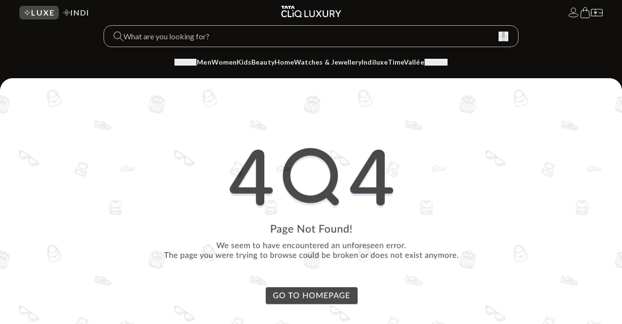

--- FILE ---
content_type: text/html; charset=utf-8
request_url: https://www.google.com/recaptcha/enterprise/anchor?ar=1&k=6Le45ZIkAAAAACF_7YiQ63eGG7ZcUYz5Z5PvxqaZ&co=aHR0cHM6Ly9sdXh1cnkudGF0YWNsaXEuY29tOjQ0Mw..&hl=en&v=PoyoqOPhxBO7pBk68S4YbpHZ&size=invisible&anchor-ms=20000&execute-ms=30000&cb=styxrwi1cirr
body_size: 48591
content:
<!DOCTYPE HTML><html dir="ltr" lang="en"><head><meta http-equiv="Content-Type" content="text/html; charset=UTF-8">
<meta http-equiv="X-UA-Compatible" content="IE=edge">
<title>reCAPTCHA</title>
<style type="text/css">
/* cyrillic-ext */
@font-face {
  font-family: 'Roboto';
  font-style: normal;
  font-weight: 400;
  font-stretch: 100%;
  src: url(//fonts.gstatic.com/s/roboto/v48/KFO7CnqEu92Fr1ME7kSn66aGLdTylUAMa3GUBHMdazTgWw.woff2) format('woff2');
  unicode-range: U+0460-052F, U+1C80-1C8A, U+20B4, U+2DE0-2DFF, U+A640-A69F, U+FE2E-FE2F;
}
/* cyrillic */
@font-face {
  font-family: 'Roboto';
  font-style: normal;
  font-weight: 400;
  font-stretch: 100%;
  src: url(//fonts.gstatic.com/s/roboto/v48/KFO7CnqEu92Fr1ME7kSn66aGLdTylUAMa3iUBHMdazTgWw.woff2) format('woff2');
  unicode-range: U+0301, U+0400-045F, U+0490-0491, U+04B0-04B1, U+2116;
}
/* greek-ext */
@font-face {
  font-family: 'Roboto';
  font-style: normal;
  font-weight: 400;
  font-stretch: 100%;
  src: url(//fonts.gstatic.com/s/roboto/v48/KFO7CnqEu92Fr1ME7kSn66aGLdTylUAMa3CUBHMdazTgWw.woff2) format('woff2');
  unicode-range: U+1F00-1FFF;
}
/* greek */
@font-face {
  font-family: 'Roboto';
  font-style: normal;
  font-weight: 400;
  font-stretch: 100%;
  src: url(//fonts.gstatic.com/s/roboto/v48/KFO7CnqEu92Fr1ME7kSn66aGLdTylUAMa3-UBHMdazTgWw.woff2) format('woff2');
  unicode-range: U+0370-0377, U+037A-037F, U+0384-038A, U+038C, U+038E-03A1, U+03A3-03FF;
}
/* math */
@font-face {
  font-family: 'Roboto';
  font-style: normal;
  font-weight: 400;
  font-stretch: 100%;
  src: url(//fonts.gstatic.com/s/roboto/v48/KFO7CnqEu92Fr1ME7kSn66aGLdTylUAMawCUBHMdazTgWw.woff2) format('woff2');
  unicode-range: U+0302-0303, U+0305, U+0307-0308, U+0310, U+0312, U+0315, U+031A, U+0326-0327, U+032C, U+032F-0330, U+0332-0333, U+0338, U+033A, U+0346, U+034D, U+0391-03A1, U+03A3-03A9, U+03B1-03C9, U+03D1, U+03D5-03D6, U+03F0-03F1, U+03F4-03F5, U+2016-2017, U+2034-2038, U+203C, U+2040, U+2043, U+2047, U+2050, U+2057, U+205F, U+2070-2071, U+2074-208E, U+2090-209C, U+20D0-20DC, U+20E1, U+20E5-20EF, U+2100-2112, U+2114-2115, U+2117-2121, U+2123-214F, U+2190, U+2192, U+2194-21AE, U+21B0-21E5, U+21F1-21F2, U+21F4-2211, U+2213-2214, U+2216-22FF, U+2308-230B, U+2310, U+2319, U+231C-2321, U+2336-237A, U+237C, U+2395, U+239B-23B7, U+23D0, U+23DC-23E1, U+2474-2475, U+25AF, U+25B3, U+25B7, U+25BD, U+25C1, U+25CA, U+25CC, U+25FB, U+266D-266F, U+27C0-27FF, U+2900-2AFF, U+2B0E-2B11, U+2B30-2B4C, U+2BFE, U+3030, U+FF5B, U+FF5D, U+1D400-1D7FF, U+1EE00-1EEFF;
}
/* symbols */
@font-face {
  font-family: 'Roboto';
  font-style: normal;
  font-weight: 400;
  font-stretch: 100%;
  src: url(//fonts.gstatic.com/s/roboto/v48/KFO7CnqEu92Fr1ME7kSn66aGLdTylUAMaxKUBHMdazTgWw.woff2) format('woff2');
  unicode-range: U+0001-000C, U+000E-001F, U+007F-009F, U+20DD-20E0, U+20E2-20E4, U+2150-218F, U+2190, U+2192, U+2194-2199, U+21AF, U+21E6-21F0, U+21F3, U+2218-2219, U+2299, U+22C4-22C6, U+2300-243F, U+2440-244A, U+2460-24FF, U+25A0-27BF, U+2800-28FF, U+2921-2922, U+2981, U+29BF, U+29EB, U+2B00-2BFF, U+4DC0-4DFF, U+FFF9-FFFB, U+10140-1018E, U+10190-1019C, U+101A0, U+101D0-101FD, U+102E0-102FB, U+10E60-10E7E, U+1D2C0-1D2D3, U+1D2E0-1D37F, U+1F000-1F0FF, U+1F100-1F1AD, U+1F1E6-1F1FF, U+1F30D-1F30F, U+1F315, U+1F31C, U+1F31E, U+1F320-1F32C, U+1F336, U+1F378, U+1F37D, U+1F382, U+1F393-1F39F, U+1F3A7-1F3A8, U+1F3AC-1F3AF, U+1F3C2, U+1F3C4-1F3C6, U+1F3CA-1F3CE, U+1F3D4-1F3E0, U+1F3ED, U+1F3F1-1F3F3, U+1F3F5-1F3F7, U+1F408, U+1F415, U+1F41F, U+1F426, U+1F43F, U+1F441-1F442, U+1F444, U+1F446-1F449, U+1F44C-1F44E, U+1F453, U+1F46A, U+1F47D, U+1F4A3, U+1F4B0, U+1F4B3, U+1F4B9, U+1F4BB, U+1F4BF, U+1F4C8-1F4CB, U+1F4D6, U+1F4DA, U+1F4DF, U+1F4E3-1F4E6, U+1F4EA-1F4ED, U+1F4F7, U+1F4F9-1F4FB, U+1F4FD-1F4FE, U+1F503, U+1F507-1F50B, U+1F50D, U+1F512-1F513, U+1F53E-1F54A, U+1F54F-1F5FA, U+1F610, U+1F650-1F67F, U+1F687, U+1F68D, U+1F691, U+1F694, U+1F698, U+1F6AD, U+1F6B2, U+1F6B9-1F6BA, U+1F6BC, U+1F6C6-1F6CF, U+1F6D3-1F6D7, U+1F6E0-1F6EA, U+1F6F0-1F6F3, U+1F6F7-1F6FC, U+1F700-1F7FF, U+1F800-1F80B, U+1F810-1F847, U+1F850-1F859, U+1F860-1F887, U+1F890-1F8AD, U+1F8B0-1F8BB, U+1F8C0-1F8C1, U+1F900-1F90B, U+1F93B, U+1F946, U+1F984, U+1F996, U+1F9E9, U+1FA00-1FA6F, U+1FA70-1FA7C, U+1FA80-1FA89, U+1FA8F-1FAC6, U+1FACE-1FADC, U+1FADF-1FAE9, U+1FAF0-1FAF8, U+1FB00-1FBFF;
}
/* vietnamese */
@font-face {
  font-family: 'Roboto';
  font-style: normal;
  font-weight: 400;
  font-stretch: 100%;
  src: url(//fonts.gstatic.com/s/roboto/v48/KFO7CnqEu92Fr1ME7kSn66aGLdTylUAMa3OUBHMdazTgWw.woff2) format('woff2');
  unicode-range: U+0102-0103, U+0110-0111, U+0128-0129, U+0168-0169, U+01A0-01A1, U+01AF-01B0, U+0300-0301, U+0303-0304, U+0308-0309, U+0323, U+0329, U+1EA0-1EF9, U+20AB;
}
/* latin-ext */
@font-face {
  font-family: 'Roboto';
  font-style: normal;
  font-weight: 400;
  font-stretch: 100%;
  src: url(//fonts.gstatic.com/s/roboto/v48/KFO7CnqEu92Fr1ME7kSn66aGLdTylUAMa3KUBHMdazTgWw.woff2) format('woff2');
  unicode-range: U+0100-02BA, U+02BD-02C5, U+02C7-02CC, U+02CE-02D7, U+02DD-02FF, U+0304, U+0308, U+0329, U+1D00-1DBF, U+1E00-1E9F, U+1EF2-1EFF, U+2020, U+20A0-20AB, U+20AD-20C0, U+2113, U+2C60-2C7F, U+A720-A7FF;
}
/* latin */
@font-face {
  font-family: 'Roboto';
  font-style: normal;
  font-weight: 400;
  font-stretch: 100%;
  src: url(//fonts.gstatic.com/s/roboto/v48/KFO7CnqEu92Fr1ME7kSn66aGLdTylUAMa3yUBHMdazQ.woff2) format('woff2');
  unicode-range: U+0000-00FF, U+0131, U+0152-0153, U+02BB-02BC, U+02C6, U+02DA, U+02DC, U+0304, U+0308, U+0329, U+2000-206F, U+20AC, U+2122, U+2191, U+2193, U+2212, U+2215, U+FEFF, U+FFFD;
}
/* cyrillic-ext */
@font-face {
  font-family: 'Roboto';
  font-style: normal;
  font-weight: 500;
  font-stretch: 100%;
  src: url(//fonts.gstatic.com/s/roboto/v48/KFO7CnqEu92Fr1ME7kSn66aGLdTylUAMa3GUBHMdazTgWw.woff2) format('woff2');
  unicode-range: U+0460-052F, U+1C80-1C8A, U+20B4, U+2DE0-2DFF, U+A640-A69F, U+FE2E-FE2F;
}
/* cyrillic */
@font-face {
  font-family: 'Roboto';
  font-style: normal;
  font-weight: 500;
  font-stretch: 100%;
  src: url(//fonts.gstatic.com/s/roboto/v48/KFO7CnqEu92Fr1ME7kSn66aGLdTylUAMa3iUBHMdazTgWw.woff2) format('woff2');
  unicode-range: U+0301, U+0400-045F, U+0490-0491, U+04B0-04B1, U+2116;
}
/* greek-ext */
@font-face {
  font-family: 'Roboto';
  font-style: normal;
  font-weight: 500;
  font-stretch: 100%;
  src: url(//fonts.gstatic.com/s/roboto/v48/KFO7CnqEu92Fr1ME7kSn66aGLdTylUAMa3CUBHMdazTgWw.woff2) format('woff2');
  unicode-range: U+1F00-1FFF;
}
/* greek */
@font-face {
  font-family: 'Roboto';
  font-style: normal;
  font-weight: 500;
  font-stretch: 100%;
  src: url(//fonts.gstatic.com/s/roboto/v48/KFO7CnqEu92Fr1ME7kSn66aGLdTylUAMa3-UBHMdazTgWw.woff2) format('woff2');
  unicode-range: U+0370-0377, U+037A-037F, U+0384-038A, U+038C, U+038E-03A1, U+03A3-03FF;
}
/* math */
@font-face {
  font-family: 'Roboto';
  font-style: normal;
  font-weight: 500;
  font-stretch: 100%;
  src: url(//fonts.gstatic.com/s/roboto/v48/KFO7CnqEu92Fr1ME7kSn66aGLdTylUAMawCUBHMdazTgWw.woff2) format('woff2');
  unicode-range: U+0302-0303, U+0305, U+0307-0308, U+0310, U+0312, U+0315, U+031A, U+0326-0327, U+032C, U+032F-0330, U+0332-0333, U+0338, U+033A, U+0346, U+034D, U+0391-03A1, U+03A3-03A9, U+03B1-03C9, U+03D1, U+03D5-03D6, U+03F0-03F1, U+03F4-03F5, U+2016-2017, U+2034-2038, U+203C, U+2040, U+2043, U+2047, U+2050, U+2057, U+205F, U+2070-2071, U+2074-208E, U+2090-209C, U+20D0-20DC, U+20E1, U+20E5-20EF, U+2100-2112, U+2114-2115, U+2117-2121, U+2123-214F, U+2190, U+2192, U+2194-21AE, U+21B0-21E5, U+21F1-21F2, U+21F4-2211, U+2213-2214, U+2216-22FF, U+2308-230B, U+2310, U+2319, U+231C-2321, U+2336-237A, U+237C, U+2395, U+239B-23B7, U+23D0, U+23DC-23E1, U+2474-2475, U+25AF, U+25B3, U+25B7, U+25BD, U+25C1, U+25CA, U+25CC, U+25FB, U+266D-266F, U+27C0-27FF, U+2900-2AFF, U+2B0E-2B11, U+2B30-2B4C, U+2BFE, U+3030, U+FF5B, U+FF5D, U+1D400-1D7FF, U+1EE00-1EEFF;
}
/* symbols */
@font-face {
  font-family: 'Roboto';
  font-style: normal;
  font-weight: 500;
  font-stretch: 100%;
  src: url(//fonts.gstatic.com/s/roboto/v48/KFO7CnqEu92Fr1ME7kSn66aGLdTylUAMaxKUBHMdazTgWw.woff2) format('woff2');
  unicode-range: U+0001-000C, U+000E-001F, U+007F-009F, U+20DD-20E0, U+20E2-20E4, U+2150-218F, U+2190, U+2192, U+2194-2199, U+21AF, U+21E6-21F0, U+21F3, U+2218-2219, U+2299, U+22C4-22C6, U+2300-243F, U+2440-244A, U+2460-24FF, U+25A0-27BF, U+2800-28FF, U+2921-2922, U+2981, U+29BF, U+29EB, U+2B00-2BFF, U+4DC0-4DFF, U+FFF9-FFFB, U+10140-1018E, U+10190-1019C, U+101A0, U+101D0-101FD, U+102E0-102FB, U+10E60-10E7E, U+1D2C0-1D2D3, U+1D2E0-1D37F, U+1F000-1F0FF, U+1F100-1F1AD, U+1F1E6-1F1FF, U+1F30D-1F30F, U+1F315, U+1F31C, U+1F31E, U+1F320-1F32C, U+1F336, U+1F378, U+1F37D, U+1F382, U+1F393-1F39F, U+1F3A7-1F3A8, U+1F3AC-1F3AF, U+1F3C2, U+1F3C4-1F3C6, U+1F3CA-1F3CE, U+1F3D4-1F3E0, U+1F3ED, U+1F3F1-1F3F3, U+1F3F5-1F3F7, U+1F408, U+1F415, U+1F41F, U+1F426, U+1F43F, U+1F441-1F442, U+1F444, U+1F446-1F449, U+1F44C-1F44E, U+1F453, U+1F46A, U+1F47D, U+1F4A3, U+1F4B0, U+1F4B3, U+1F4B9, U+1F4BB, U+1F4BF, U+1F4C8-1F4CB, U+1F4D6, U+1F4DA, U+1F4DF, U+1F4E3-1F4E6, U+1F4EA-1F4ED, U+1F4F7, U+1F4F9-1F4FB, U+1F4FD-1F4FE, U+1F503, U+1F507-1F50B, U+1F50D, U+1F512-1F513, U+1F53E-1F54A, U+1F54F-1F5FA, U+1F610, U+1F650-1F67F, U+1F687, U+1F68D, U+1F691, U+1F694, U+1F698, U+1F6AD, U+1F6B2, U+1F6B9-1F6BA, U+1F6BC, U+1F6C6-1F6CF, U+1F6D3-1F6D7, U+1F6E0-1F6EA, U+1F6F0-1F6F3, U+1F6F7-1F6FC, U+1F700-1F7FF, U+1F800-1F80B, U+1F810-1F847, U+1F850-1F859, U+1F860-1F887, U+1F890-1F8AD, U+1F8B0-1F8BB, U+1F8C0-1F8C1, U+1F900-1F90B, U+1F93B, U+1F946, U+1F984, U+1F996, U+1F9E9, U+1FA00-1FA6F, U+1FA70-1FA7C, U+1FA80-1FA89, U+1FA8F-1FAC6, U+1FACE-1FADC, U+1FADF-1FAE9, U+1FAF0-1FAF8, U+1FB00-1FBFF;
}
/* vietnamese */
@font-face {
  font-family: 'Roboto';
  font-style: normal;
  font-weight: 500;
  font-stretch: 100%;
  src: url(//fonts.gstatic.com/s/roboto/v48/KFO7CnqEu92Fr1ME7kSn66aGLdTylUAMa3OUBHMdazTgWw.woff2) format('woff2');
  unicode-range: U+0102-0103, U+0110-0111, U+0128-0129, U+0168-0169, U+01A0-01A1, U+01AF-01B0, U+0300-0301, U+0303-0304, U+0308-0309, U+0323, U+0329, U+1EA0-1EF9, U+20AB;
}
/* latin-ext */
@font-face {
  font-family: 'Roboto';
  font-style: normal;
  font-weight: 500;
  font-stretch: 100%;
  src: url(//fonts.gstatic.com/s/roboto/v48/KFO7CnqEu92Fr1ME7kSn66aGLdTylUAMa3KUBHMdazTgWw.woff2) format('woff2');
  unicode-range: U+0100-02BA, U+02BD-02C5, U+02C7-02CC, U+02CE-02D7, U+02DD-02FF, U+0304, U+0308, U+0329, U+1D00-1DBF, U+1E00-1E9F, U+1EF2-1EFF, U+2020, U+20A0-20AB, U+20AD-20C0, U+2113, U+2C60-2C7F, U+A720-A7FF;
}
/* latin */
@font-face {
  font-family: 'Roboto';
  font-style: normal;
  font-weight: 500;
  font-stretch: 100%;
  src: url(//fonts.gstatic.com/s/roboto/v48/KFO7CnqEu92Fr1ME7kSn66aGLdTylUAMa3yUBHMdazQ.woff2) format('woff2');
  unicode-range: U+0000-00FF, U+0131, U+0152-0153, U+02BB-02BC, U+02C6, U+02DA, U+02DC, U+0304, U+0308, U+0329, U+2000-206F, U+20AC, U+2122, U+2191, U+2193, U+2212, U+2215, U+FEFF, U+FFFD;
}
/* cyrillic-ext */
@font-face {
  font-family: 'Roboto';
  font-style: normal;
  font-weight: 900;
  font-stretch: 100%;
  src: url(//fonts.gstatic.com/s/roboto/v48/KFO7CnqEu92Fr1ME7kSn66aGLdTylUAMa3GUBHMdazTgWw.woff2) format('woff2');
  unicode-range: U+0460-052F, U+1C80-1C8A, U+20B4, U+2DE0-2DFF, U+A640-A69F, U+FE2E-FE2F;
}
/* cyrillic */
@font-face {
  font-family: 'Roboto';
  font-style: normal;
  font-weight: 900;
  font-stretch: 100%;
  src: url(//fonts.gstatic.com/s/roboto/v48/KFO7CnqEu92Fr1ME7kSn66aGLdTylUAMa3iUBHMdazTgWw.woff2) format('woff2');
  unicode-range: U+0301, U+0400-045F, U+0490-0491, U+04B0-04B1, U+2116;
}
/* greek-ext */
@font-face {
  font-family: 'Roboto';
  font-style: normal;
  font-weight: 900;
  font-stretch: 100%;
  src: url(//fonts.gstatic.com/s/roboto/v48/KFO7CnqEu92Fr1ME7kSn66aGLdTylUAMa3CUBHMdazTgWw.woff2) format('woff2');
  unicode-range: U+1F00-1FFF;
}
/* greek */
@font-face {
  font-family: 'Roboto';
  font-style: normal;
  font-weight: 900;
  font-stretch: 100%;
  src: url(//fonts.gstatic.com/s/roboto/v48/KFO7CnqEu92Fr1ME7kSn66aGLdTylUAMa3-UBHMdazTgWw.woff2) format('woff2');
  unicode-range: U+0370-0377, U+037A-037F, U+0384-038A, U+038C, U+038E-03A1, U+03A3-03FF;
}
/* math */
@font-face {
  font-family: 'Roboto';
  font-style: normal;
  font-weight: 900;
  font-stretch: 100%;
  src: url(//fonts.gstatic.com/s/roboto/v48/KFO7CnqEu92Fr1ME7kSn66aGLdTylUAMawCUBHMdazTgWw.woff2) format('woff2');
  unicode-range: U+0302-0303, U+0305, U+0307-0308, U+0310, U+0312, U+0315, U+031A, U+0326-0327, U+032C, U+032F-0330, U+0332-0333, U+0338, U+033A, U+0346, U+034D, U+0391-03A1, U+03A3-03A9, U+03B1-03C9, U+03D1, U+03D5-03D6, U+03F0-03F1, U+03F4-03F5, U+2016-2017, U+2034-2038, U+203C, U+2040, U+2043, U+2047, U+2050, U+2057, U+205F, U+2070-2071, U+2074-208E, U+2090-209C, U+20D0-20DC, U+20E1, U+20E5-20EF, U+2100-2112, U+2114-2115, U+2117-2121, U+2123-214F, U+2190, U+2192, U+2194-21AE, U+21B0-21E5, U+21F1-21F2, U+21F4-2211, U+2213-2214, U+2216-22FF, U+2308-230B, U+2310, U+2319, U+231C-2321, U+2336-237A, U+237C, U+2395, U+239B-23B7, U+23D0, U+23DC-23E1, U+2474-2475, U+25AF, U+25B3, U+25B7, U+25BD, U+25C1, U+25CA, U+25CC, U+25FB, U+266D-266F, U+27C0-27FF, U+2900-2AFF, U+2B0E-2B11, U+2B30-2B4C, U+2BFE, U+3030, U+FF5B, U+FF5D, U+1D400-1D7FF, U+1EE00-1EEFF;
}
/* symbols */
@font-face {
  font-family: 'Roboto';
  font-style: normal;
  font-weight: 900;
  font-stretch: 100%;
  src: url(//fonts.gstatic.com/s/roboto/v48/KFO7CnqEu92Fr1ME7kSn66aGLdTylUAMaxKUBHMdazTgWw.woff2) format('woff2');
  unicode-range: U+0001-000C, U+000E-001F, U+007F-009F, U+20DD-20E0, U+20E2-20E4, U+2150-218F, U+2190, U+2192, U+2194-2199, U+21AF, U+21E6-21F0, U+21F3, U+2218-2219, U+2299, U+22C4-22C6, U+2300-243F, U+2440-244A, U+2460-24FF, U+25A0-27BF, U+2800-28FF, U+2921-2922, U+2981, U+29BF, U+29EB, U+2B00-2BFF, U+4DC0-4DFF, U+FFF9-FFFB, U+10140-1018E, U+10190-1019C, U+101A0, U+101D0-101FD, U+102E0-102FB, U+10E60-10E7E, U+1D2C0-1D2D3, U+1D2E0-1D37F, U+1F000-1F0FF, U+1F100-1F1AD, U+1F1E6-1F1FF, U+1F30D-1F30F, U+1F315, U+1F31C, U+1F31E, U+1F320-1F32C, U+1F336, U+1F378, U+1F37D, U+1F382, U+1F393-1F39F, U+1F3A7-1F3A8, U+1F3AC-1F3AF, U+1F3C2, U+1F3C4-1F3C6, U+1F3CA-1F3CE, U+1F3D4-1F3E0, U+1F3ED, U+1F3F1-1F3F3, U+1F3F5-1F3F7, U+1F408, U+1F415, U+1F41F, U+1F426, U+1F43F, U+1F441-1F442, U+1F444, U+1F446-1F449, U+1F44C-1F44E, U+1F453, U+1F46A, U+1F47D, U+1F4A3, U+1F4B0, U+1F4B3, U+1F4B9, U+1F4BB, U+1F4BF, U+1F4C8-1F4CB, U+1F4D6, U+1F4DA, U+1F4DF, U+1F4E3-1F4E6, U+1F4EA-1F4ED, U+1F4F7, U+1F4F9-1F4FB, U+1F4FD-1F4FE, U+1F503, U+1F507-1F50B, U+1F50D, U+1F512-1F513, U+1F53E-1F54A, U+1F54F-1F5FA, U+1F610, U+1F650-1F67F, U+1F687, U+1F68D, U+1F691, U+1F694, U+1F698, U+1F6AD, U+1F6B2, U+1F6B9-1F6BA, U+1F6BC, U+1F6C6-1F6CF, U+1F6D3-1F6D7, U+1F6E0-1F6EA, U+1F6F0-1F6F3, U+1F6F7-1F6FC, U+1F700-1F7FF, U+1F800-1F80B, U+1F810-1F847, U+1F850-1F859, U+1F860-1F887, U+1F890-1F8AD, U+1F8B0-1F8BB, U+1F8C0-1F8C1, U+1F900-1F90B, U+1F93B, U+1F946, U+1F984, U+1F996, U+1F9E9, U+1FA00-1FA6F, U+1FA70-1FA7C, U+1FA80-1FA89, U+1FA8F-1FAC6, U+1FACE-1FADC, U+1FADF-1FAE9, U+1FAF0-1FAF8, U+1FB00-1FBFF;
}
/* vietnamese */
@font-face {
  font-family: 'Roboto';
  font-style: normal;
  font-weight: 900;
  font-stretch: 100%;
  src: url(//fonts.gstatic.com/s/roboto/v48/KFO7CnqEu92Fr1ME7kSn66aGLdTylUAMa3OUBHMdazTgWw.woff2) format('woff2');
  unicode-range: U+0102-0103, U+0110-0111, U+0128-0129, U+0168-0169, U+01A0-01A1, U+01AF-01B0, U+0300-0301, U+0303-0304, U+0308-0309, U+0323, U+0329, U+1EA0-1EF9, U+20AB;
}
/* latin-ext */
@font-face {
  font-family: 'Roboto';
  font-style: normal;
  font-weight: 900;
  font-stretch: 100%;
  src: url(//fonts.gstatic.com/s/roboto/v48/KFO7CnqEu92Fr1ME7kSn66aGLdTylUAMa3KUBHMdazTgWw.woff2) format('woff2');
  unicode-range: U+0100-02BA, U+02BD-02C5, U+02C7-02CC, U+02CE-02D7, U+02DD-02FF, U+0304, U+0308, U+0329, U+1D00-1DBF, U+1E00-1E9F, U+1EF2-1EFF, U+2020, U+20A0-20AB, U+20AD-20C0, U+2113, U+2C60-2C7F, U+A720-A7FF;
}
/* latin */
@font-face {
  font-family: 'Roboto';
  font-style: normal;
  font-weight: 900;
  font-stretch: 100%;
  src: url(//fonts.gstatic.com/s/roboto/v48/KFO7CnqEu92Fr1ME7kSn66aGLdTylUAMa3yUBHMdazQ.woff2) format('woff2');
  unicode-range: U+0000-00FF, U+0131, U+0152-0153, U+02BB-02BC, U+02C6, U+02DA, U+02DC, U+0304, U+0308, U+0329, U+2000-206F, U+20AC, U+2122, U+2191, U+2193, U+2212, U+2215, U+FEFF, U+FFFD;
}

</style>
<link rel="stylesheet" type="text/css" href="https://www.gstatic.com/recaptcha/releases/PoyoqOPhxBO7pBk68S4YbpHZ/styles__ltr.css">
<script nonce="iJp0GjJtQMnqR_CY9hauzA" type="text/javascript">window['__recaptcha_api'] = 'https://www.google.com/recaptcha/enterprise/';</script>
<script type="text/javascript" src="https://www.gstatic.com/recaptcha/releases/PoyoqOPhxBO7pBk68S4YbpHZ/recaptcha__en.js" nonce="iJp0GjJtQMnqR_CY9hauzA">
      
    </script></head>
<body><div id="rc-anchor-alert" class="rc-anchor-alert"></div>
<input type="hidden" id="recaptcha-token" value="[base64]">
<script type="text/javascript" nonce="iJp0GjJtQMnqR_CY9hauzA">
      recaptcha.anchor.Main.init("[\x22ainput\x22,[\x22bgdata\x22,\x22\x22,\[base64]/[base64]/[base64]/[base64]/[base64]/[base64]/KGcoTywyNTMsTy5PKSxVRyhPLEMpKTpnKE8sMjUzLEMpLE8pKSxsKSksTykpfSxieT1mdW5jdGlvbihDLE8sdSxsKXtmb3IobD0odT1SKEMpLDApO08+MDtPLS0pbD1sPDw4fFooQyk7ZyhDLHUsbCl9LFVHPWZ1bmN0aW9uKEMsTyl7Qy5pLmxlbmd0aD4xMDQ/[base64]/[base64]/[base64]/[base64]/[base64]/[base64]/[base64]\\u003d\x22,\[base64]\\u003d\x22,\x22w5ZuMhVYLMKpDg/ClsObwqDDrXzCvxQAcH8IN8KIUMO2wpzDpThWTmfCqMOrKsOvQE5gMRt9w4/Ck1QDHk4Yw47Di8OSw4dbwp7Dv2QQSAcRw73DtCsGwrHDi8Okw4wIw5AEMHDCksOYa8OGw5sIOMKiw7tWcSHDlMOHYcOtZ8O9YxnCoG3CngrDjHXCpMKqP8KWM8OBMU/DpTDDqgrDkcOOwrbChMKDw7A5bcO9w75MHB/[base64]/DmG/CqjJxOMOkecKBa8OOP8KXBMK+wrsTw5bDiybCsMO6XsOFwo/CmW3CgcOfw6gQckIkw5k/[base64]/CjWxhw7rCoXnDnUPCgMOhA8O5b0Q5OX7Dn8K3w5U/CxXClMOlwqPDssK1w5ovDcKPwoNGa8KgKsOSf8OOw77Du8KWF2rCvgRCDVg8wok/ZcO2SjhRVcOowozCg8OzwrxjNsOew6PDlCUewrHDpsO1w5nDncK3wrlMw5bCiVrDjhPCpcKawo/CvsO4wpnCl8OtwpDCm8KhVX4BEcKlw4hIwookV2fCv1bCocKUwq/DhsOXPMKRwp3CncOXOVw1Qy0STMKxdcO/woHDqErCsTIywrvCisKfw7PDqwbDi3TDqCLCgELCv2gvw7YuwrQNw594wrTDtTM+w6xWw7nCjcOBNsKiw5U+Y8KOw6nDhnzCs1Zpf2R7EcOqTmHCocO6w6lVUxPCucKoN8KvLDZKwqd2bVBSHTA7wpZLSzUcwoUFw5N2acOtw7YwXMO4wr/CsGMldcKBwonCnsOkZcOVTsOBcHXDl8KEwoAXw5tEwpshdcOcw6dWw7/CvcKwP8KPCm7CosKbwoPDg8K+Q8OlD8OCw5AxwqVFenABwqfDvcOBwrLCsB/DvcOMw79Vw6zDtkvCrD5bf8OJwo/[base64]/NsKOw63DksKIw6lcbSHDihPCg8K+wppKw7k9w4Vuw5glw4oOJQjDoAoGfhtWIcK3GEbDicOPCXjCoSk7Z3BKw6oewpXCgjQGwrRVRTPCswlZw6rDhXVnw6vDlVTDmiQdBcOUw6HDuiUiworDtTVhw6pCf8KzE8K9KcK4IMKYIcK/eGU2w5NCw6TDqyEHCxg0wqHCrsOzGHFcwpXDh1wBwrsVw7nClGnCl3/CrRrDqcOMTcOhw58/wotCwqkLfMOswpHDp01ff8OTbTjCk0TDlsOnRx7DsWZaS190SMKIKklfwo4qwrbDiXRRw5XDrMKdw4fCtAw8CsK9wo3DmsOVwpRKwoUFEkIDaizChA/DuQnDh1rCsMK8PcO6wojDvwLCqWE7w78eL8KWH3jCmsKMw5jCk8KnE8KxcDZLwp1/wqo1w6VEwr8PY8KRITsVDTZDXsOYPUjCrMK7w457wpXDnyJGw6oKwokDwrlQflFtEWkMAsOCVibCuFrDhcOOd2VZwpXDu8ODw5Yjwo7DmmcVbyITw5nCvcKxOMOcAMKmw4ZpaU/CjC7CtEJfwolZNsKgw5HDtsKyC8K3aGvDocOoa8OzBsKkHWLCkcO/w4rCti7Djydfwpg4NcK9wqgOw4/CuMONLzLCqsOMwr8VGTJUw4s6Ti5iw6hNUMOxwojDtcO8QU4dKSzDr8Kow7zDp3/CnsORUsKCCG/[base64]/[base64]/CtT3CnMK0wrRCNQA/w5oNwr7DkcOtQyPDmRHCjsKsYsO8VjZkwqXDpmLCmjwScMOCw4xoa8O7fFxGwoJMf8OlTMKYeMOaDVc7wod0wqzDtMOlw6bDpsOgwqxkwobDocKLYMOWZsOPdWTCvGHDhWzCmm07w5TDj8OWwpEpwp3CjcK/BsOEwoZxw6nCkMKPwrfDsMKqwobCoHbCiTXDk1tkM8OYLsOZdRdzwpVKwr5NworDi8O5XU7DnlRiFMKoXivClhwoKsKYwoXCpsONw5rClcOBI1vDosKzw61bw43ClXzDkCw7wp/Dp2h+wofDk8O6RsKxwpLDlMKAJTY6wp3CqEgjEMO8wrYOE8Omw6VDQ3ErecOpW8KyF3PDvjlmwp9gw4/DpsOJwrMAScOxw7vCpsOuwofDsX3DkVtMwpXCtMK8wr/DnsOADsKbwpMnJFd/[base64]/DncKpXy3CqMOkT8O8w6J3fMOdDlZtO2vCmMKlWsOTwrHCnsOvPXfDlCbCiHzCjx5hccOzCcOFworDvMO0wqlwwp1Mfjo+NcOKwpUyLMO4cyfCncKuVm7DmTU/fEVfN3DCnMK/w5spDnvDi8KmIhnDm0XCksOTw793KsKMwpLDmcK3M8OLC3TDmsKxwrAKwofDi8KMw5XDiX/DglErw7cAwoAmwpfChsKcwq7DnMOxScK9E8OTw7RXwpnCrsKrwocOw6DCiQ17FsKEPsOvbXDCl8K2Dn3CjsOIw5orw4omw5YYPsOBQMOKw6c8w7nCpF3DscKFwrHCpsOlTDYwwogse8KDMMK7XsKecMOsNXrDtBE0wpvDqsOrworCgFlgSsKZU2c2WsKWw6tdwp9kF3/Dkk5zw6d1wonCusKXw7EEJ8OJwrvCk8O1MDzCt8KPwplPw4lQw7FDDcKUw7k2w5tcCx/CuTjCnsK9w4ALwpoWw4LCh8KhC8KpaArDoMKBNcO0PDjDisKJChLDlldCJz/DnAbDg3UOT8O9PcO8wqTDsMKUaMKrwroZw4AsaWU+wqU+w67CuMOEWsKrwok/w6wdEMKEwqfCocOXwq4WSMOcwrl+w5fCmx/[base64]/CjMOtwqE3TcOMwpQuw6/[base64]/Cj1RJwp96aMO4fsKSTcKEXWvDrT1ETXIDHcKcLA4sw6nCuGDDgcKnw77Cj8KfSjV0w4xKw49afzglw6DDmxDCisKULxTCmm7Cj0nCtsK4ABMBLG0Bwq/[base64]/[base64]/DjcKVwp8nCwbCiQ4TGT7CqsKrA2vChwrCisOewq/CplY8a2hJw6PDr1nCgxhQbGx4w4PDqCphTGFJPcKrV8OgDijDu8KCfMOFw64KZ2lHwoLCpsObEsKCJiEVNMKew6zCnzjCpk0xwrjDt8O+wr/CgMOdw7fCicKhwp0Aw57CqMKaJ8KHwpLCvQt4wpkrSSrCg8Kaw7XDt8KPA8OcP33Du8O9YhTDm1jDqsKxw4sZIcK+w43Du27CucKWNg9BDcKzKcORworDssKDwpUzwrLCvkwdw57DisKhw7RGGcOqXcK0YHrDjsOeKsKYwrsHc28dXcOLw7YawqdaIMK/[base64]/DhMOZcjs8Kz5Ow4hywoTCvMOvw6/CgCjDm8ODJMOmwrjDkQ3Dv2vCqC1FbMO5cg3Dn8KWScOkwo5JwpjCijvCvcKJwrZKw5RgwqjCq3JaaMOhOXcdw6lgw5EWw7rChSAtRcKlw451w6zDocOBw5PCsj0FEijDj8K2wpp/[base64]/[base64]/wqXCh8O8cm7DlTXCvMKxKDDDmsOYwopZN8OEw5Yiw5g0GBESY8KQNG/Cp8O/w6wLw5zCp8KRw7FWJx7DkWHCjhNWw5lgwrY4Ghwhw5F8UhzDvDUjw4rDg8K3UjpawqBBw4hswrDCqQfCihbClsOfw7/DusOiLUtuXcKtw6bCnnjDkxY0H8OXJcODw58FBsOGw4jDjMK7wrzDj8K1ThZecD7DqlnCq8OdwpLCihA0w73Cj8OEInbCgMKJaMOHN8OJw6HDuXDCqitNLnHCjkMfwpTDmApOdcKyNcKWaGTDoW/CjXk2Z8OjWsOMwpvCnWoPwoHCv8Kcw41hJw/DpVFoARLDuQk2wqbCunzCpk7DqSlywqAFwrHCmEdqMBgCfMOxN3IwNMOUwo5Qw6Q5w7cNw4E2QDbCnwR2OsKfacKpw6bDrcO7w6TCqRQkWcOWwqMbCcO7GHYKWUwYwowewotNw6vDlcKuZMO5w5nDncOlZRwMeF/DpsOyw4xyw7RlwqXDvwHCmcKRwqdRwpfCnCXCosOsGhIcD2HDq8O4Ujczwq7DuyTCssOpw5JJNXMOwq5oK8KHSMOcw6ELwqEUN8K6wpXCkMOXBsKWwpV3GzjDm3ZGBcK5ShnCtFA/[base64]/DmGfDoCMNw4vDj8OhWsOkOHUbwrwCwoHCj8KYwq/CtMKmw43Cu8KewoZzw4YeAyo1wpAidMKNw6LDgRIjEj8WJcOUwpjCmsObL3PDnnvDhDR4MsOWw6XCisKuwrHCoRgOwqPCq8OBfsOPwq4YOwLCsMOgcCkJw6rDtD3DuSBxwqdaGEZtUX/DlEHCg8KsCinCjsKVw5skYcOAw6TDucOVw5/DhMKZwpDCk3DCs0/[base64]/CssKKwrPCsMKjwr7Dh8KcLcK8IsOdw6XCvcKzwpDDqMKAKMObw4USwoFoY8Oyw7TCq8Orw7rDscKAw4DCrAljwrDCgXhJODfCqyvDvSIKwqXCqMOWQcOLw6TDm8Kfw45IZkbCkEHCvMKzwqzCgwoWwqNBQcOvw77CusKHw4/CkMKQDsO+B8K2w7DDusOtw5PCrx3CpQQQw7bChUvCrlVZw7/CkBNQwpjDo2Zyw5rChUjDonfDl8K6WcOWFMOhNsKEwro3w4fDkFrClcKuw58Vw4lZOBEsw6pZMkkuwrkGwroVwq8/[base64]/[base64]/CpyPCpMK6w7jDv3BlTsKow7wuMy0ZUkTCtMO8YVXDh8KFwrtcw6EVUnnCkxAVwr7CqsKkwrfCv8O+w694W2MlP2whZT7Cg8OtUwZAwo/Crj3CqDwiwo0uw6IYw5bCr8Krwq93w7XCmMKkw7fDizjDshfCth10wq9cHWzCncOOw5XCpMKuw4fCn8OfeMKid8KAw5TCvEXDiMKgwpNWwoHCgXhUwoLDksKXNQMqw7LCiRfDsw/CucO8w7/CoG5LwrpQwr/[base64]/[base64]/CviV6wpZ0w5XDryfDhMOCwqdxO8Ksw5zDmMO5w53ChsK/wqt5Ez3DvS5wWsOrwqzCucKAwrDDqsKUwqvDlMKCE8OLG3jCssOGw78GEwhaHsOjBmLChsKcwoTCpsOkUcK4w6jDiEnDo8OVwqvCmkIlw4/CmsKdL8KOF8OJWklVGMK0XiZxKXjCmmp3wrJZLwFcAMOWw53CnlLDrV/DsMONJMOMQMOCwp3CucKtwpvCpQUpw4J/w50qaHk+wrTDicOkOFI3e8KOwqFJfsO0wqjCv3TChcO1HcKhK8KnbsORf8Kjw7Bxw6RNw6MZw4A+wpEaZB3DugjCintzw646w7MnIy/[base64]/Cn8Oew7Jswrt5NcKAdXzDvcKffMODw5zCnA7Cm8Ofw6A0PsKpSWnCtsOofTtmLMKxw73DgzHDksKEEUAnwoLDnEPCncOtwo/DusOdRA7DsMKNwrDDuE3CuRgkw5nDsMK1woY/[base64]/[base64]/DtWzCgTjDlMK+w45/wpETwrIXO8KMwqpNw7hMJULClsOdwoDCpMOgwoDDrMOEwqXCmUfCgcK0wpZRw606wq7DjU3CtxXCnSwKTcOaw4RwwqrDuhTDuzzDmx52d2TCjGzDlVYxw6UaZ0jCjsOfw5HCtsKmwpt2AsO4CMOhL8OCfcKywoo2w7s4D8OTw6EowoHDt0xIBsOfQMOEOMKqSD/CvcKxKzXDrcKwwqfCr3vDuUBxd8K0w4vClCIFLhF/[base64]/CljRgw7AMwrNdahbDl8KFUjnCuAMhVcO7wp8ZN3rDqE/DmsKSw4nDkRjCsMK3w51XwqPDmThgBmpKKHFtw5MRw4LCqD7Cmy7DmU98w7FMJEYKIz7DvcOZM8Oow7g3Ug4PXEjCgMKoY1J8W04oZMOUWMKQKy96WRXCiMOue8KYGGJTYwxmfi0RwrDDlQJGA8KswrbCngfCmQR4w6UGwos2DFMYw4TCtAHCiA/DnMO+w7Zcw4E+RMO1w48rwofCj8KlGX3DuMOxFsKsEsK8w6/[base64]/RcKjABDDjld0c1jCpsKmWh3DkcKUw5TDtRtvwpHCoMOZwqIww5vCuMOOw7HDssKpJMKpcGRwTcOxwooEHC3Cn8OtwozCkR3DpsOUw73Ch8KHV25BXhDDoRjCh8KHOwjClT/Dry7DncOOw5J2wptpw4HCvMKzwpjCisKnUz/Cq8OVw5YEIAYEw5h7BMKqasK7DMKBw5Fjwp/DlMKewqFpUsO5wr7DlTl8wpPDt8OdB8K8woQYK8OTbcKqXMOta8OQwp3DsEzCtMO/EcKVYEbChyPDpwstwq1Uwp3Dq0jCoC3CqsKrT8KuaTPDvcKkF8K2V8KPLCTCvcKswprDhmYIX8OdMMO/w7PDnhPCiMOkwq3Ci8OEXsO+wprDpcKxwqvDuksqDsKMLMOuOlpNSsOiBnnDiGPDicOZd8K9WsOuwrvCksKZfzPDj8KYwqPDix5Ew73CqmMwVcKAUi5bworDiQrDvsKnw7DCpMO+wrV4BsOHwrHCjcKoE8O6wo9nwoLDmsK2wqrCnsKPOhU4wrJERG/DvHzCknTCkBzDrEfDucO0Qw0Rw7TDsy/Dg1R0NBXCgcOFSMO6wqnCqMOkOMOxw6vCuMO3wokcL2gWGxcQW1how4DDvsOawrPDkTQtXggawoDCgHlhU8O5X2FiWcOaGlMpcyHCh8OiwqQQM23CtGvDmHPDpMObWsO3w4Y4esOBw5vDhW/[base64]/DnsKgesOxwqLCo8OfKEF3cBNXTyDCpjPDnsKeRF3Cu8K6JsKOFMOPw78ow4ITwqTCpk9OIsOnwot0T8Oww43DgMOZT8OPAhDCgMO5dBPDnMOxMsOsw6TDtEHCuMOrw5bDp0TCvTLDuAjCrRx0w6k0wolnEsKgwqNuQAIiw77DuDzDkcObRsK/H2rCvcKJw5zCkFwpwqoBesOqw5cXw55AL8KvesOnwpRNAEgKIMOUw7hFTsKvw4nCpMOEP8KyG8ONwoTCvW0qHC0Jw4ZqCFjDgHvColVSwp7DkUhNdMOzw5jDiMO7wr5Gw4DCi2FcFcKTc8K7wqdGw5DDt8OZw6TCn8K5w73DscKfc27CiCgiZcK/[base64]/wpvCscK6w4zCt0nDklMPX8OSZcKLO8OXCcOfGsKlw58nwrxKw4nDl8OqfxVHf8K7wonCsXHDvn5eOMKrOSQDDhPDrGAdQmTDlCLDgMONw5TCi1o4wovCo3MCQVNwbcOzwp1qwpFZw60BOkrCtgkLwpNoX2/Cng7DoD/DosOAw7DCvSR9CsK+wqTDjMOLIQcKT3ZqwpB4ScOcwobCp3cgwohmbxVJwqYWwp7DnjQeQ25zw6ZrWsOJLsKewqzDgsKRw4Jaw63CrgXDvMOmwr8fOcKtwo5Zw6cOKHoKw4wQT8K9RUPDnMOLFcO+ZsKcIsOcPMOQSC3CrcO/EsKKw7o4OwoowpPDhmjDuCHDmcOrGTXDvlcswq9QC8K0wp4zw55FYMKxPsOlBTICNw0Ewpg0w5/DszPDgFkqw53Cs8OjVismfMO8wrzCt3sswpIZeMKpw5zCo8KVw4jCk0nCg1tnIF0Ue8KZH8KUTMOlW8Ktwo9Iw5NZwqUIXsOnw69wPsOiVGNIe8Odwp4qw6rCsR03XQ1jw6NIwpPCgBpVwpXDv8O1RA82BcKuMXjCtB7CgcOVUcOkA3HDq3PCqsOIUMKVwoN/woTChsKmdFTCicOce0xKwptQbjvDrVbDvBTDvGTCsnVNw5Ulw51+wpZhw6Aew7DDrsO6a8KVS8KuwqXCq8Olwqxfb8OONiTCr8KFw4jCmcK/[base64]/CncKZw4DDkljDmMK7LnjCscKNw5PDrMKSw6ZnAQMlw6lLD8Klwo8yw7kzdMOFNg/CvMKnw77CmsOhwrPDvjNjw7gCN8OAw5nDgTfCtsOsSMOEwpxbwoccwp5FwoxhGHXDinBYw7QhRMKJwp1UHcOtUcO7OmsYw5nDuArCv1jCvlDDm0TCpnHCmHBzSwDCpn/DoGlnX8O1w4AvwrlrwpodwqZXw5FPTcOUDhTDvGB+LcKfw48kUwVHwrBzdsKwwpBJw5/CtsO8wocdFsOtwoMqEcKZwoPDrsKqw5DChAx1wpDCiD4WFcKnCcOyT8KOw68fwoElw6IiegLCgMO+NV/CtcK2MGNQw6XDjBIGJTPCqMKPwrkzw6t5TAE1TMKXw6vDqDDCncOZUsOXBcKrCcOcP2nCpsOSwq3CqAEgw7PCvcOZwqfDv3Z/wonCiMK8woBowpFAw5nDgW8iCX7ChsOjdsOcw41nw7/Di1DDsUkhwqUtwp/Cr2DDoAAZUsOtAUjClsKgK1DCph94GcOYwpjDj8KeAMKjHFs9w4JDZsKMw7jCt8KWw6nCu8OyVTEXwpTCuHQtC8KiwpPCqx8RSw3DmsKdw502w6vDnQdiFsKmw6HCrxHDmWV2wq7DpcOww6bCj8Ojw4BgXcOjJXw2DcOUa2NJLgVAw4rDqnl8wq5Lwo5Kw4/DniNowpvCpSgbwppow598WSLDlMKuwrAzwqZYb0Jbw4R+wqjCoMO5M1lOLn/CkljChcKfwqnDuTknw6whw7TDghrDn8KWw5LCuX5Hw5dlw6E3csKgwovDkxvDsiBqZX0/wqTCozjDhxbCmRVUwqTClCbCtWg/w7EEwrPDhx7CssKGJMKDwrPDscOHw7YMOBRbw5djFcKdwrrCum/Ck8KGw48swqHCpsKWw4vCojtmwpTDlDxrFsO7EwhewpPDiMOfw6vDuXN/[base64]/w5sTV8KMwofCtcKiPFkNbljDpmMQwrJcD8KCBsOfw701wqpfwr/ClsOPHMOuw75IwqzDjsOUwoAgwpjCkzLDn8OcAAVywrXCiUo/MMKeS8OkwqrCkcOMw5/DnmjCp8Ked1oZw4jDllvChjnDsHrDk8KBwpxvwqTDh8OuwoV5XixRIsOGVm8nwqfCtClZewdZaMOsQsK0wrfDnzR3wr3DhRR4w4rDn8OSw4F1woHCs2bCp1/CtcKlYcKhLsOcw7wawqxFwqzCiMO5R39ucB/[base64]/[base64]/a0BawroBw4vDmMOGw5nCo3nCi8OdYmY7wr1HAlc4w5hYcBXDsGzCgHoSwp10w6gBwrVfw60iwo3DryF5d8Oww47DsQBvwrHChV3DkMKSIMKlw6/DiMOCw6/DrsKYw4rDkhDDiU5VwqrDhBB+KcK6w4kAwpjDvhDDp8KQBsKIwqvDj8KhB8KCwotgSibDrMO0KiBuFFJjHGpxLVrDjsOHYnUJwr14wrMUJiBlwpvDn8OASEh9XcKMBmZ1ey1UfsOsYMOzD8KIHsOmw6Yuw6J0wpggwo08w7RKQhI4GmBIwp0UfwXDm8Kxw7N+wq/CtH7CsRfDj8Obw43CoBTCkcOsSMKZw6szwqnCkCAmSCllZcKjNB0YC8OQB8KnRSTCmjXDr8OrJR5gwqM8w5RZwpLDq8OGTno/ScKuw6DClXDDmiPCkcOJwrLCqE9tegMAwphgwqLCkULDhkDClSxgw7HCoA7Dm3TChU3Dg8OCw5Vhw49wCXTDoMO0wog/w4YZEsK1w4TDh8O1wqrClBlUwpXCtsKtJcKYwpXDlsOAwrJnw7rCn8K+w4QCwrPCucObw7N3w6LCkUISwozCvsKfw7M/w747w6ghF8OjITXDpnHDqcO1wr8lworDj8ORekTCtsKSwp/CiglIG8KAw4hdwrfCt8K6WcKdADHCtwfCjifDj0MLFcOXeyfCvsKBwrF1wro6c8KTwrLCh2/DrcO9BF/[base64]/[base64]/Do0TCqj11w4fDmMK+QcO/w4PDrgPCjMKeXsO6ORNrHMKIXA5owoBowpolwpQvw5oRw5oXQcKhwq1iw73Dh8KOw6F6wo/DlHw2QsK9cMOXOcKTw4bCqAkUTMOYFcKDRTTCtH7Dr0HDi2d0Z37CqSxxw7fDukTCtlwDRMK3w6jDt8OZw7HCgDprDsOySi0Xw4QVw6rCkSPDpMK0w4cXw5LDjMKvWsOlDcKGasK6E8KzwpMLfcOgKWg7csKfw6rCrsKjwp7CocKFw5bCpcOyAmFEAk/[base64]/EcOrwpVGOMOSPcOpAMKCwoLCpMK9wpxzw7MYwoXDjnNqwpc5wp7Ds3BNcMO3OcOUw5/Cg8KZUBAWwqLClhhRJDYaB3LDqsKfT8O5aXEQcsORcMK5w7DDo8O7w4DDscKxRk/DmMOSdcOTwrvDrcOaahrDhWQ/wovDkMKvWQLCp8OGwrzChFvCqcOoVcOMc8O1MsKDw6fCucK5F8Okwosiw5ZoJMKzw68Yw6lLanR3w6V5w5PDn8KLwpVpwr/DsMOWwptDwoPDl3/DvcKMwprCslpMeMKvw7jDkXsbw6lVTcOaw6khB8KoEQt3w6cWfsO8Shccw6MUw6hrwrRuYzpXHRbDu8O2XwLCjkwDwrfClsKbw7/DpB3DtCPCjMKKw48Gw5zDhk1IHMO5w70Cw6vCilbDvkTDisOKw4jCnRXCmMOFwrPDpFfDpcOMwp3CqcKywpfDm1l9XsOfw4gmw7bCucOOfFbCq8ORcFjDqEXDsz0twpLDhk/DryHDscKhTVrCmMKawoJaYMKvShc5EFfDgFVrw79FEiTCnlnDnMO4wr4LwqJYwqJvFsOYw6lXOsKvw618WgsKw6HDi8OmIMOVRgkgwqlGVMKTw7RWYhcmw7vDnMO+wpwXaH7CmMO1I8OHwr3CtcKpw6XDnzPCiMKrAz/[base64]/C8OVw6TCtMOtwr5kEwJic3rDiDXCvD7DlcKgw7MfYsKZw4LDmXE9HnvDnkLCm8Kow7vDgmsRw5bCpsOBMsO8K1gqw4jCg3wdwo5KUcOMwqrCsGjCgcKywoxcEsO2wpbCnSLDpXLDgMKSCwBjwpA9NzRdZMKOwpsSMRjDmsO0wrQww6/Ds8KMPEwYwox9w5jCpcK0fFFcdsKOZG9vwqcfwpLDrFMhLcK3w6EYOFZeA1RFPUcJw4sUS8OkHMKqaC7CnsOtVnzDs1zCv8KMO8OzKEAEZcOgw7tnYMOKRwDDjcOGNMK/w7Z4woYZLFLDocOadcKcQQTCtsKhw5kKw4sPw5HCrsOJw6hiS2xrSsKPw4IxDcOZwqcZwrxPwpxiCcKGZCbCv8OaJ8OAQcKjOUHCl8OvwqHDjcO2HwYdw6zCrQZwXyfClX/[base64]/[base64]/CqMOjSApjanLCqcO5agbCuCDCpzBkXQB6wqPDokXDoT1RwqHDtiAxwrUgwpc0IsOIw7R7SWbDocKfw6khHzM/[base64]/w5jCsG5zwrchw7rDnBPChcKhCsObwobCgsKDw7bCvVDDs8OLwo9CN0vDi8Kqwr3DjTx6wooXHhzDgntrasOJwpDDuFxGw5RnJlfDscKOfXhlXHQfw4jCi8OsWnPDkiFhwoAdw53CjMKHZcKkL8Oew4N5w64KHcK6wrrDt8KKRw/[base64]/DpMOXwo7CuF7CuXFSwo9iwoEqFgjCjcOVwrjCp8O2QMO6QzTCjsKOPzEFw5oaYgTDkAbChlwSDcK7SGrDtXrCl8OTwp3CvsK3RmwhwpDDt8K5wp49wr0ww6vDhB7Cu8Kuw6B4w4hvw41awp9sHMKKCGzDmsOzwqLDtMOkMcKYw6DDjUQgUMOoSl/DoX1mesODBMO9w718cElUwpUZwr/CiMKgaifDqcKQGMOwAcOgw7jCnTR9c8OuwqhKMjfCriXCgAPDtsK9wq8QA3zCmsKhwq/CtD5xYcO6w5XDl8KBWEHDoMOjwpI1N0F6wrQWw47DisOQLsKVw7DCn8O1woATw4xIw6Isw4DDosOyTcOJYkLCsMKrRUg4IFPCuDpLPSDCp8KAQ8Kqwrodw7Jdw6pfw7XCs8Krwrpsw5PCjMKEw5Y7w7fDoMOjw5h+IsOMdsOQIsO/[base64]/CvcKxL1wKwrR+ehlow6pMY8OLw51QKcOfw5TCi2tQwrfDlsOgw58bcSNjGcOnChBhwr0zLMKkw4vDp8Kqw6I/woLDvEd0wr9Bwp1kTRUJPcO8LV7DoC/Ch8OSw5sSw7piw51DZVl4GcKzKwLCrcKvbsOIPgdxGTLDjldzwpHDrQRkKMKLw7Jlwp8Jw6EswopjcUA/BcKkcsK/w7VHwqt8w6jDgcK8F8KfwqMaLjAsTcKcwr9XVQ0WWx4+wqHDiMOTDcKBasOsOAnCoz7CkMORG8OSH3ldw6XDnsO6TcOtw4crP8K7fnXDqcODw4PCkj3CuzFAw5fCiMOSwq4/YV1YKMKePw/[base64]/w5jCvj1twox2A3B9wqsMHULDl1Yiw7IDDFMnwo3CgQc8wrhfTcKQewXDukDCocORw5nDvMOfacKVwrsRwqTCm8K/wqplJ8Ocw6HCnsOTNcK9ZFnDvsOtBx/[base64]/CthhDwrNpwptiwpnCuVjDvyF0fCIGMsOSwplQcsOWw7LDjj/DlsOEw7QXSsOVCnvCucKTXWEyT1wcw6FGw4ZwR1vCvsOudl3CqcKlFEJ7wpsyVMKTw6/CjDnDmgnCvTDCsMK6wpvCi8K4EsK4Fj7DqH5UwphvasKhwr43w6wXVcOnGxnCqsKyX8K3w7zCtMKeXBxFV8Kcw7fDs1cow5TCkU3Cn8KqYcKGFQPDoTrDuCfDs8OfKH3DoDg0wpRYLHVQYcO4w79+JcKKw7TCpinCqWvDtsKNw5TDuDMjwo7DvV9iDcODw6/Dmw3CiXlow6/CrUAhwo/Cn8KMRcOiRMKtw43Co1J3awTDpH9DwpBzYyXCsUoMworCkMKuSl0fwrhYwowpwq00w6QQL8KNQsOTwpAnwqsqUTXDhVN7fsO6w67ClW1JwoAfw7zDisOQWcO4F8KvJh8Rw4Ejw5PCmsOkbcOEPEFJe8OIOijDiXXDm1nDtMKWSsOSw60/HsOlwozCtBkhw6jCjcO2NMK+wojCngrDjn1kwpsiw5AdwpJ8wqs8w4x1bsKWacKZw6fDg8O9OsKDFRTDqiwrZcODwq/DmMO/w59wacOTAMOOworDoMOGbUdzwqvDl3nCh8OfBMOOwq7CvxjCnwh0e8OBDyBNF8Oyw6MNw5g0wpTDt8OOCC93w4TCrQXDg8KjXRd/w5fCsBnDicO/wp/DrXrCqSc4SGXDhzM+LsKNwqHClw/DksK5OyrCiUB9GxIDC8KoYD7CssKkwrg1woB9w4QPWcKaw6rCtMKywobDmR/CjmNhf8KyIsOOTmTDlMOXOHs1csObZU9pAj7DrMObwpzDlVfDtcOWwrEkwodFwpwKwowrbE3CisOHC8K6OsOSP8KDbMKPwqwmw798cDIAT28Xw5vDjmHDi1dYw6PCg8OtaGchEw/CucK3Kw9cH8KLLH/[base64]/NBHDp8OLw7w7bRDDlW8SDH8dJsOVUQfCjcKAw5wmbgEcVRXDqMKPNMKmJcOQwq3DucOnXUHDk1DDjx0ow6PDlsO5I1fCvnldN0zDpQQXwrEMQMOvKwPDkSLDrMKwbWoqMUnClB4Gw5sfZUQfwrtVwpUWQ1XCp8OVwrLCiHgOQMKlHsKLccOBVEIQOMOpEsK/wr8+w67CqT9GGBfDkBwSLsKSLVcgIyk+IzY1HSTDpFDDiG7DvDwrwoBRw4ZRTcKvAHgzKMKvw5fCi8OLw7TCvF9uw7g5RMKsPcOkdVfCiHhlw6hMA0vDrQrCv8OMw6TCoHppVRrDtzhaYsO1wpNYLR9IVH9kUmBFGnDCpXjCosOoDRXDpFXDhxbCgz/DvzfDrTnCp3DDs8OsDcKHN2rDs8OJeW1QBzgEJyXCoXxseTNkNMKEw7XDgMKSO8OseMKTK8ONWGtUWU4mw6jDhsK/Lh9nw5LDp3nCp8Ojw5PDrk/CvkQDw4lHwrQ8DMKvwoLChCgowpDDrkHCnMKGDcOfw7QhDsKBVyp6BcKhw6o8wrLDhwrDvcOiw5zDjcOEw7Qdw57DgU3DsMK/LMKWw4rClsKIwoHCrXTCkWxmcFTDrSouw40Zw7/CqxPDrcKxw4vDuTwAKsKJw6zDoMKCO8OUwqwyw4TDs8O9w5DDi8ORwqrDsMOwMxomT2YBw6x0M8OqNcKWVC9fQhVOw4XDvcOywoNgwr3CrS0lwqM0wpvDpBXCkgdMwp/Dpz3DncK7dBYCZQLCgsOrUcOqwqo1VsKZwqTCvivCtcO2BsOlPBfDjS8iwrvCoi3CvRovV8K8woTDnw7DocOTCcKBJXIpU8OGw58rQA7CrTvChSpsO8OZDMOlwovCvA/DtsOBW2fDpS7Cmno5f8KHwqnCkBzDmjPCi0vCjRHDnHzClSdtADDCisKmBcOSwozCm8OjFz8dwrTDp8O0wqo2X0gTNsK7wqBnKcOPw7Jsw7XCn8KRHHoDwrjCtj4Yw4PDl1lqwrQJwoZFfnLCq8OWwqLCq8KJVSTCn0LCmcKxMcOowpxLXWrCi3/Dj0oNE8Kiw7FSYMORKQTCtGrDrAdjw59gCE7Dp8KBwrMMwqXDp1/Duj5sESVaNMOxcXoHw6RHA8OYw69AwoVVEjcrw4cAw6jDrMOqFMKGw4/CliXClUUPYnXDt8KyDB8Xw5DDtxvCssKSwrwhSTbDiMOeGU/ClsKqIVogccK3XsK4w4xvRU7DgMKmw7TDnCjCrMKoe8KWYMO8I8OyfHQ6GMKtw7fCrH93w54zCGbDmyzDnQjDu8OcKwI8w7nDq8ONw63CuMOmw6plwoFuw7Fcw6Fzwp1Fwp/Di8KLw79UwqlgdXLCjsKmwqIQwpBGw78ZHsOkFMKjw4jCtMOBw6EWD0vDhMOcw7TCi1/DucK+w47ChMKUwpkPdcOkSMKoYMOXTcOwwrUvZcKKKihiw4XDvDsYw6tiw4XDrDLDjMOnXcO1XBfDlsKFw4bDoU1dwpATaxwDw6IaQ8O6FsKRw50sDxFnwqVgHxnDp2NRaMKIDk8uacOlw43CryFJScKLb8KqScOJOT/DlXXDmMO/wozCn8KywqzDvcOmQsKwwqAaRcKsw7E8wpnCpCQNwql7w7PDjA/Dsg4HIsOnDcOhQD80wqU+RMKXOsOrWSNpWF7DrBLDkHvCnRXDpcOfa8ONwrbDiQ1ywq0eQsKPUhbCocONw4Nva0gxw5EZw54eX8O6wpIPFWHDjiEJwoNuwpoXd2A7w4XDs8OWVV/[base64]/[base64]/CmiJrOkMZwrTDpnDDucKow7RNwqFLw5HCi8OXwoYpeV/[base64]/[base64]/NVLDssK2KcOBwqnDvcOSUifCnyDDkldEw73CjsODw7wIwozCk3jDvSLDngh0RnsBFMKmU8ORUMOIw7sDw7IiKRbDqzc4w7UsIXDDiMOYwrcfRsK4wpIXSH9twpF+w5QacsOqaTTDhjIQNsODWQYTSMO9wq0ew7HCn8OHVRjChgnChCPDosK6YirDmcODw4/DtSLCiMO9wo/CrEl4w6jDnMOYNBl/[base64]/Ct2klw7nCs8OIP8K7w7IQL8OhakdaElUVwpdUw6x/[base64]/Dk0JaeMK0ZiZdwr/[base64]/[base64]/CpcKmPV4AcMOpJHnChMK5KsObw4FNT2UBw7fDgcKSwqXDsCsMwpnDtsOBYQ\\u003d\\u003d\x22],null,[\x22conf\x22,null,\x226Le45ZIkAAAAACF_7YiQ63eGG7ZcUYz5Z5PvxqaZ\x22,0,null,null,null,1,[21,125,63,73,95,87,41,43,42,83,102,105,109,121],[1017145,507],0,null,null,null,null,0,null,0,null,700,1,null,0,\[base64]/76lBhnEnQkZnOKMAhk\\u003d\x22,0,0,null,null,1,null,0,0,null,null,null,0],\x22https://luxury.tatacliq.com:443\x22,null,[3,1,1],null,null,null,1,3600,[\x22https://www.google.com/intl/en/policies/privacy/\x22,\x22https://www.google.com/intl/en/policies/terms/\x22],\x22fbltweDGGPVFV0ogeyOnqeJJSKO21GPfUdgau1se0bY\\u003d\x22,1,0,null,1,1768919773997,0,0,[108,147,55,181,153],null,[252,86,124,17],\x22RC-2TnvNg8oKsTKgg\x22,null,null,null,null,null,\x220dAFcWeA6cqWp6l_Z9k6HX1ffcbgYoK9ecgw_oixCGrFv_oSVWFH_WSARdA35vPqufJLpHRq95yPhM4RUCwYx2tivc3n0sUqX2Zw\x22,1769002574109]");
    </script></body></html>

--- FILE ---
content_type: image/svg+xml
request_url: https://luxury.tatacliq.com/assets/images/foot_return_icon_new.svg
body_size: 301
content:
<svg width="40" height="40" viewBox="0 0 40 40" fill="none" xmlns="http://www.w3.org/2000/svg">
<g clip-path="url(#clip0_4553_1551)">
<path fill-rule="evenodd" clip-rule="evenodd" d="M30.465 13.2352L20.84 7.96875C20.3172 7.67991 19.6828 7.67991 19.16 7.96875L9.535 13.2373C8.97516 13.5437 8.62645 14.1304 8.625 14.7686V25.2292C8.62645 25.8674 8.97516 26.4542 9.535 26.7605L19.16 32.0291C19.6828 32.3179 20.3172 32.3179 20.84 32.0291L30.465 26.7605C31.0248 26.4542 31.3736 25.8674 31.375 25.2292V14.7697C31.3747 14.1304 31.0259 13.542 30.465 13.2352ZM20 9.5L28.7872 14.3125L25.5311 16.0953L16.7428 11.2828L20 9.5ZM20 19.125L11.2128 14.3125L14.9206 12.2825L23.7078 17.095L20 19.125ZM10.375 15.8438L19.125 20.6322V30.0155L10.375 25.2303V15.8438ZM29.625 25.2259L20.875 30.0155V20.6366L24.375 18.7214V22.625C24.375 23.1082 24.7668 23.5 25.25 23.5C25.7332 23.5 26.125 23.1082 26.125 22.625V17.7633L29.625 15.8438V25.2248V25.2259Z" fill="white"/>
</g>
<defs>
<clipPath id="clip0_4553_1551">
<rect width="28" height="28" fill="white" transform="translate(6 6)"/>
</clipPath>
</defs>
</svg>


--- FILE ---
content_type: image/svg+xml
request_url: https://luxury.tatacliq.com/assets/images/tw_icon_white.svg
body_size: 407
content:
<svg xmlns="http://www.w3.org/2000/svg" width="18" height="15" viewBox="0 0 18 15">
    <g fill="none" fill-rule="evenodd">
        <g fill="#FFF" fill-rule="nonzero">
            <g>
                <path d="M1240.714 312.745c-.4.178-.815.318-1.241.42.469-.448.822-1.007 1.021-1.63.057-.179-.136-.333-.297-.237-.592.352-1.23.616-1.897.785-.039.01-.079.015-.119.015-.121 0-.24-.045-.332-.127-.709-.626-1.62-.971-2.568-.971-.41 0-.823.064-1.229.19-1.258.391-2.23 1.431-2.534 2.714-.114.481-.145.963-.092 1.431.006.054-.02.092-.035.11-.027.03-.066.048-.107.048h-.014c-2.754-.257-5.238-1.586-6.993-3.744-.09-.11-.262-.096-.333.026-.344.591-.525 1.267-.525 1.955 0 1.054.422 2.047 1.156 2.771-.308-.073-.607-.189-.885-.343-.134-.075-.3.021-.301.175-.02 1.566.896 2.959 2.266 3.586l-.083.001c-.217 0-.437-.02-.653-.062-.152-.03-.279.114-.232.261.445 1.392 1.641 2.418 3.072 2.65-1.187.8-2.57 1.22-4.01 1.22h-.45c-.137 0-.254.09-.29.225-.034.132.03.272.148.34 1.622.946 3.472 1.446 5.352 1.446 1.645 0 3.184-.327 4.573-.972 1.275-.591 2.4-1.437 3.347-2.512.882-1.002 1.571-2.16 2.049-3.438.456-1.22.697-2.521.697-3.763v-.06c0-.2.09-.387.247-.515.596-.485 1.115-1.055 1.543-1.696.113-.17-.065-.382-.251-.299z" transform="translate(-1220 -6110) translate(-3 5799)"/>
            </g>
        </g>
    </g>
</svg>
